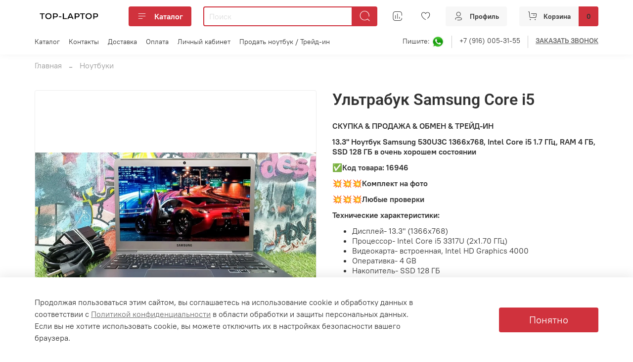

--- FILE ---
content_type: text/css
request_url: https://static.insales-cdn.com/assets/1/6780/1956476/1681142741/theme.css
body_size: 941
content:
/* line 1, _settings.scss */
:root {
  --bg: #ffffff;
  --bg-is-light: true;
  --bg-minor-shade: #f7f7f7;
  --bg-minor-shade-is-light: true;
  --bg-major-shade: #ededed;
  --bg-major-shade-is-light: true;
  --bg-half-shade: #808080;
  --bg-half-shade-is-dark: true;
  --color-btn-bg: #d0323d;
  --color-btn-bg-is-dark: true;
  --color-btn-bg-minor-shade: #d54851;
  --color-btn-bg-minor-shade-is-dark: true;
  --color-btn-bg-major-shade: #da5c64;
  --color-btn-bg-major-shade-is-dark: true;
  --color-btn-bg-half-shade: #e8999e;
  --color-btn-bg-half-shade-is-light: true;
  --color-accent-text: #6b6b6b;
  --color-accent-text-is-dark: true;
  --color-accent-text-minor-shade: #7a7a7a;
  --color-accent-text-minor-shade-is-dark: true;
  --color-accent-text-major-shade: #898989;
  --color-accent-text-major-shade-is-dark: true;
  --color-accent-text-half-shade: #b5b5b5;
  --color-accent-text-half-shade-is-light: true;
  --color-text-dark: #333333;
  --color-text-dark-is-dark: true;
  --color-text-dark-minor-shade: #474747;
  --color-text-dark-minor-shade-is-dark: true;
  --color-text-dark-major-shade: #5c5c5c;
  --color-text-dark-major-shade-is-dark: true;
  --color-text-dark-half-shade: #999999;
  --color-text-dark-half-shade-is-dark: true;
  --color-text-light: #ffffff;
  --color-text-light-is-light: true;
  --color-text-light-minor-shade: #f7f7f7;
  --color-text-light-minor-shade-is-light: true;
  --color-text-light-major-shade: #ededed;
  --color-text-light-major-shade-is-light: true;
  --color-text-light-half-shade: #808080;
  --color-text-light-half-shade-is-dark: true;
  --icons_pack: intermittent;
  --controls-btn-border-radius: 4px;
  --color-notice-warning: #fff3cd;
  --color-notice-warning-is-light: true;
  --color-notice-warning-minor-shade: #fff3ca;
  --color-notice-warning-minor-shade-is-light: true;
  --color-notice-warning-major-shade: #fff2c8;
  --color-notice-warning-major-shade-is-light: true;
  --color-notice-warning-half-shade: #ffedb3;
  --color-notice-warning-half-shade-is-light: true;
  --color-notice-success: #d4edda;
  --color-notice-success-is-light: true;
  --color-notice-success-minor-shade: #d3ecd9;
  --color-notice-success-minor-shade-is-light: true;
  --color-notice-success-major-shade: #d1ecd7;
  --color-notice-success-major-shade-is-light: true;
  --color-notice-success-half-shade: #bee4c7;
  --color-notice-success-half-shade-is-light: true;
  --color-notice-error: #f8d7da;
  --color-notice-error-is-light: true;
  --color-notice-error-minor-shade: #f8d7da;
  --color-notice-error-minor-shade-is-light: true;
  --color-notice-error-major-shade: #f8d5d8;
  --color-notice-error-major-shade-is-light: true;
  --color-notice-error-half-shade: #f5c4c8;
  --color-notice-error-half-shade-is-light: true;
  --color-notice-info: #cce5ff;
  --color-notice-info-is-light: true;
  --color-notice-info-minor-shade: #cae4ff;
  --color-notice-info-minor-shade-is-light: true;
  --color-notice-info-major-shade: #c8e3ff;
  --color-notice-info-major-shade-is-light: true;
  --color-notice-info-half-shade: #b3d7ff;
  --color-notice-info-half-shade-is-light: true;
  --font-family: 'PT Root UI';
  --font-size: 16px;
  --font-family-heading: Roboto;
  --heading-ratio: 2.1;
  --heading-weight: 600;
  --collection_count: 24;
  --search_count: 15;
  --blog_size: 6;
  --product_not_available: preorder;
  --layout-content-max-width: 1140px;
  --delta_sidebar: 1;
  --type_sidebar: normal;
  --sidebar_index_show: true;
  --sidebar_index_position: left;
  --sidebar_collection_show: true;
  --sidebar_collection_position: left;
  --sidebar_cart_show: false;
  --sidebar_cart_position: left;
  --sidebar_product_show: false;
  --sidebar_product_position: left;
  --sidebar_blog_show: false;
  --sidebar_blog_position: left;
  --sidebar_article_show: false;
  --sidebar_article_position: left;
  --sidebar_page_show: false;
  --sidebar_page_position: left;
  --sidebar_compare_show: false;
  --sidebar_compare_position: left;
  --sidebar_search_show: false;
  --sidebar_search_position: left;
  --feedback_captcha_enabled: true;
  --favorite_enabled: true;
  --compare_enabled: true; }

/* line 4, theme.scss */
.outside-widgets .delete-widget-link {
  display: none; }

/* line 8, theme.scss */
.outside-widgets .add-widget-link {
  display: none; }

/* line 12, theme.scss */
[data-fixed-panels] .delete-widget-link {
  display: none; }

@media (max-width: 768px) {
  /* line 17, theme.scss */
  [style*="--is-editor:true"] .outside-widgets {
    display: none; }

  /* line 20, theme.scss */
  .edit-widget-buttons .widget-name {
    display: none !important; }

  /* line 23, theme.scss */
  [data-fixed-panels] [data-widget-add] {
    display: none; } }
